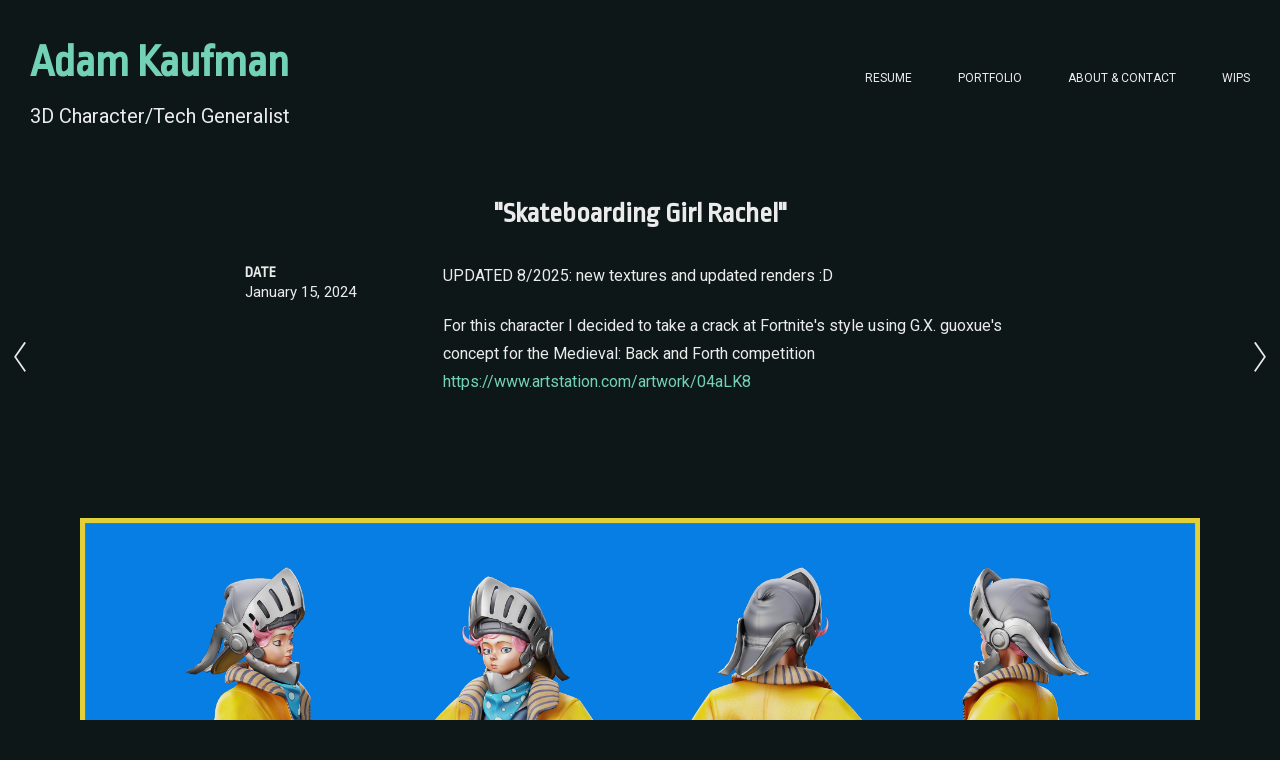

--- FILE ---
content_type: text/html; charset=utf-8
request_url: https://adamkaufmanart.com/projects/Jv0Kn0
body_size: 3920
content:
<!DOCTYPE html><html lang="en"><head><meta charset="utf-8" /><meta content="IE=edge" http-equiv="X-UA-Compatible" /><meta content="width=device-width, initial-scale=1.0" name="viewport" /><link href="https://fonts.googleapis.com/css?family=Roboto:400,400i,700,900|Ropa+Sans:400,700,900|PT+Mono" rel="stylesheet" /><link rel="stylesheet" media="screen" href="/assets/website-26325af48fcf4085dc968ace4e7c8c3ac5dfac87066c2008a18f3777550573ed.css" /><link rel="stylesheet" media="screen" href="/assets/website/lava-8c3f2c35228658fb9493a491eae40bdf951b7f0bcbc89db3bc5a46c62242cee4.css" /><link rel="stylesheet" media="screen" href="/asset/css/custom-user-932571-1768907757-theme-lava-b10acf1dfa46d2bccd81d7d8a4e651f0-1762482784.css" /><style></style><link rel="shortcut icon" type="image/x-icon" href="https://cdnb.artstation.com/p/users/portfolio_favicons/000/932/571/default/FAVICON_Bingus.png?1762484859" /><title>Adam Kaufman Art - &quot;Skateboarding Girl Rachel&quot;</title>
<meta name="description" content="UPDATED 8/2025: new textures and updated renders :D For this character I decided to take a crack at Fortnite&#39;s style using G.X. guoxue&#39;s concept for the Medieval: Back and Forth competition https://www.artstation.com/artwork/04aLK8" />
<meta name="keywords" content="character art, 3d modeling, game art, character modeling, character modelling, 3d modelling, zbrush" />
<meta name="twitter:title" content="Adam Kaufman Art - &quot;Skateboarding Girl Rachel&quot;" />
<meta name="twitter:card" content="summary_large_image" />
<meta name="twitter:description" content="UPDATED 8/2025: new textures and updated renders :D

For this character I decided to take a crack at Fortnite&#39;s style using G.X. guoxue&#39;s concept for the Medieval: Back and Forth competition 
https://www.artstation.com/artwork/04aLK8
" />
<meta name="twitter:image" content="https://cdna.artstation.com/p/assets/covers/images/090/949/978/large/adam-kaufman-adam-kaufman-rachel-thumbnail-0.jpg?1755382865" />
<meta property="og:url" content="https://adamkaufmanart.com/projects/Jv0Kn0" />
<meta property="og:title" content="Adam Kaufman Art - &quot;Skateboarding Girl Rachel&quot;" />
<meta property="og:image" content="https://cdna.artstation.com/p/assets/covers/images/090/949/978/large/adam-kaufman-adam-kaufman-rachel-thumbnail-0.jpg?1755382865" />
<meta property="og:description" content="UPDATED 8/2025: new textures and updated renders :D

For this character I decided to take a crack at Fortnite&#39;s style using G.X. guoxue&#39;s concept for the Medieval: Back and Forth competition 
https://www.artstation.com/artwork/04aLK8
" />
<meta property="og:image:width" content="1920" />
<meta property="og:type" content="website" />
<meta name="image" content="https://cdna.artstation.com/p/assets/covers/images/090/949/978/large/adam-kaufman-adam-kaufman-rachel-thumbnail-0.jpg?1755382865" />
<meta name="og_twitter_card" content="summary_large_image" />
<meta name="robots" content="index, NoAI" /><link rel="alternate" type="application/rss+xml" title="Adam Kaufman on ArtStation" href="https://adamkaufmanart.artstation.com/rss" /><!-- Common head js --><script src="/assets/layout/common_head_js.bundle.87cd8cc13f51041e4c5c.js"></script><script>window._epicEnableCookieGuard = false</script><script src="https://tracking.epicgames.com/tracking.js" async defer="defer"></script><script>environment = "production";
window.websocket_host = "https://ws.artstation.com";</script><script>window.api                         = {};
window.api.notifications           = {};
window.api.messaging               = {};
window.api.websockets              = {};
window.api.notifications.enabled   = true;
window.api.messaging.enabled       = true;
window.api.websockets.enabled      = true;
window.api.google_auth_client_id   = "439315463592-150g9t6k7vft6cd71k6s6jqelg9hgr4e.apps.googleusercontent.com";
window.api.facebook_app_id         = "249255215230397";
window.talon_settings              = {};
window.talon_settings.enabled      = true;
window.talon_settings.flow_id      = 'artstation_prod';</script><script>window.user_id = null;
window.user_show_adult = false;</script><script>window.upload_config = {
  maxImageSize: 10485760,
  maxMarmosetFileSize: 15728640,
  maxPdfFileSize: 20971520,
  maxPanoFileSize: 10485760,
  maxVideoClipFileSize: 26214400
};</script><script>window.angular_debug_enabled = false;
window.locale = "en";
I18n = {}
I18n.defaultLocale = "en";
I18n.locale = "en";
window.artstation_config = {
  preloaded_feed_comments_count: 5,
  preloaded_challenge_announcement_replies_count: 5
};</script><script>window.pro_member = true;</script></head><body class="theme-lava project"><div id="top"></div><div class="container-lg"><header class="site-header"><div class="site-logo"><div class="site-title"><a class="title-font" href="/">Adam Kaufman</a><div class="site-subtitle">3D Character/Tech Generalist</div></div></div><div class="header-nav"><ul class="nav"><li><a target="_blank" href="https://drive.google.com/file/d/1L0LXyhb98mMBMqSCfKNDipLl-1mDLjAx/view?usp=sharing">Resume</a></li><li><a target="_self" href="/albums/2332567">Portfolio</a></li><li><a target="_self" href="/resume">About &amp; Contact</a></li><li><a target="_self" href="/blog">WIPs</a></li></ul></div><div class="site-header-btn"><div class="line"></div><div class="line"></div><div class="line"></div></div></header></div><div class="site-wrapper"><input type="hidden" name="previous_project" id="previous_project" value="/projects/zDO2BZ" /><input type="hidden" name="next_project" id="next_project" value="/projects/vJ9obE" /><a class="project-page-prev" href="/projects/zDO2BZ"><span class="icon icon-arrow-left"></span></a><a class="project-page-next" href="/projects/vJ9obE"><span class="icon icon-arrow-right"></span></a><div class="site-content project-page above "><h1 class="project-title title-font container-sm text-center">&quot;Skateboarding Girl Rachel&quot;</h1><div class="project-images"><div class="project-assets-item"><div class="project-assets-item-inner"></div></div><div class="project-assets-item"><div class="project-assets-item-inner"><a class="project-assets-link colorbox-gal" data-colorbox="true" href="https://cdna.artstation.com/p/assets/images/images/090/953/030/large/adam-kaufman-rachel-turnaround-fq-02-shadows.webp?1755396271"><picture><source media="(min-width: 1920px)" srcset="https://cdna.artstation.com/p/assets/images/images/090/953/030/4k/adam-kaufman-rachel-turnaround-fq-02-shadows.webp?1755396271" /><source media="(min-width: 1200px)" srcset="" /><source media="(min-width: 768px)" srcset="" /><source media="(min-width: 0)" srcset="" /><img class="project-assets-image img-responsive constrained" alt="" src="https://cdna.artstation.com/p/assets/images/images/090/953/030/4k/adam-kaufman-rachel-turnaround-fq-02-shadows.webp?1755396271" /></picture></a></div></div><div class="project-assets-item"><div class="project-assets-item-inner"><a class="project-assets-link colorbox-gal" data-colorbox="true" href="https://cdna.artstation.com/p/assets/images/images/090/953/032/large/adam-kaufman-rachel-turnaround-fq-01-shadows.webp?1755396277"><picture><source media="(min-width: 1920px)" srcset="https://cdna.artstation.com/p/assets/images/images/090/953/032/4k/adam-kaufman-rachel-turnaround-fq-01-shadows.webp?1755396277" /><source media="(min-width: 1200px)" srcset="" /><source media="(min-width: 768px)" srcset="" /><source media="(min-width: 0)" srcset="" /><img class="project-assets-image img-responsive constrained" alt="" src="https://cdna.artstation.com/p/assets/images/images/090/953/032/4k/adam-kaufman-rachel-turnaround-fq-01-shadows.webp?1755396277" /></picture></a></div></div><div class="project-assets-item"><div class="project-assets-item-inner"><a class="project-assets-link colorbox-gal" data-colorbox="true" href="https://cdnb.artstation.com/p/assets/images/images/090/953/011/large/adam-kaufman-rachel-turnaround-wf-01-shadows.webp?1755396205"><picture><source media="(min-width: 1920px)" srcset="https://cdnb.artstation.com/p/assets/images/images/090/953/011/4k/adam-kaufman-rachel-turnaround-wf-01-shadows.webp?1755396205" /><source media="(min-width: 1200px)" srcset="" /><source media="(min-width: 768px)" srcset="" /><source media="(min-width: 0)" srcset="" /><img class="project-assets-image img-responsive constrained" alt="" src="https://cdnb.artstation.com/p/assets/images/images/090/953/011/4k/adam-kaufman-rachel-turnaround-wf-01-shadows.webp?1755396205" /></picture></a></div></div><div class="project-assets-item"><div class="project-assets-item-inner"><a class="project-assets-link colorbox-gal" data-colorbox="true" href="https://cdnb.artstation.com/p/assets/images/images/090/953/007/large/adam-kaufman-rachel-turnaround-wf-02-shadows.webp?1755396196"><picture><source media="(min-width: 1920px)" srcset="https://cdnb.artstation.com/p/assets/images/images/090/953/007/4k/adam-kaufman-rachel-turnaround-wf-02-shadows.webp?1755396196" /><source media="(min-width: 1200px)" srcset="" /><source media="(min-width: 768px)" srcset="" /><source media="(min-width: 0)" srcset="" /><img class="project-assets-image img-responsive constrained" alt="" src="https://cdnb.artstation.com/p/assets/images/images/090/953/007/4k/adam-kaufman-rachel-turnaround-wf-02-shadows.webp?1755396196" /></picture></a></div></div><div class="project-assets-item"><div class="project-assets-item-inner"><a class="project-assets-link colorbox-gal" data-colorbox="true" href="https://cdnb.artstation.com/p/assets/images/images/091/078/081/large/adam-kaufman-rachel-turnaround-hp-02.webp?1755752331"><picture><source media="(min-width: 1920px)" srcset="https://cdnb.artstation.com/p/assets/images/images/091/078/081/4k/adam-kaufman-rachel-turnaround-hp-02.webp?1755752331" /><source media="(min-width: 1200px)" srcset="" /><source media="(min-width: 768px)" srcset="" /><source media="(min-width: 0)" srcset="" /><img class="project-assets-image img-responsive constrained" alt="" src="https://cdnb.artstation.com/p/assets/images/images/091/078/081/4k/adam-kaufman-rachel-turnaround-hp-02.webp?1755752331" /></picture></a></div></div><div class="project-assets-item"><div class="project-assets-item-inner"><a class="project-assets-link colorbox-gal" data-colorbox="true" href="https://cdna.artstation.com/p/assets/images/images/090/953/004/large/adam-kaufman-rachel-tall-01-shadows.webp?1755396190"><picture><source media="(min-width: 1920px)" srcset="https://cdna.artstation.com/p/assets/images/images/090/953/004/4k/adam-kaufman-rachel-tall-01-shadows.webp?1755396190" /><source media="(min-width: 1200px)" srcset="" /><source media="(min-width: 768px)" srcset="" /><source media="(min-width: 0)" srcset="" /><img class="project-assets-image img-responsive maximized" alt="Tall 01" src="https://cdna.artstation.com/p/assets/images/images/090/953/004/4k/adam-kaufman-rachel-tall-01-shadows.webp?1755396190" /></picture></a><div class="project-assets-caption"><div class="asset-caption"><p>Tall 01</p></div></div></div></div><div class="project-assets-item"><div class="project-assets-item-inner"><a class="project-assets-link colorbox-gal" data-colorbox="true" href="https://cdnb.artstation.com/p/assets/images/images/090/952/987/large/adam-kaufman-rachel-tall-02-shadows.webp?1755396113"><picture><source media="(min-width: 1920px)" srcset="https://cdnb.artstation.com/p/assets/images/images/090/952/987/4k/adam-kaufman-rachel-tall-02-shadows.webp?1755396113" /><source media="(min-width: 1200px)" srcset="" /><source media="(min-width: 768px)" srcset="" /><source media="(min-width: 0)" srcset="" /><img class="project-assets-image img-responsive maximized" alt="Tall 02" src="https://cdnb.artstation.com/p/assets/images/images/090/952/987/4k/adam-kaufman-rachel-tall-02-shadows.webp?1755396113" /></picture></a><div class="project-assets-caption"><div class="asset-caption"><p>Tall 02</p></div></div></div></div><div class="project-assets-item"><div class="project-assets-item-inner"><a class="project-assets-link colorbox-gal" data-colorbox="true" href="https://cdnb.artstation.com/p/assets/images/images/090/953/043/large/adam-kaufman-rachel-tall-03-blue.webp?1755396384"><picture><source media="(min-width: 1920px)" srcset="https://cdnb.artstation.com/p/assets/images/images/090/953/043/4k/adam-kaufman-rachel-tall-03-blue.webp?1755396384" /><source media="(min-width: 1200px)" srcset="" /><source media="(min-width: 768px)" srcset="" /><source media="(min-width: 0)" srcset="" /><img class="project-assets-image img-responsive maximized" alt="" src="https://cdnb.artstation.com/p/assets/images/images/090/953/043/4k/adam-kaufman-rachel-tall-03-blue.webp?1755396384" /></picture></a></div></div><div class="project-assets-item"><div class="project-assets-item-inner"><a class="project-assets-link colorbox-gal" data-colorbox="true" href="https://cdnb.artstation.com/p/assets/images/images/090/952/991/large/adam-kaufman-rachel-sqaure-03-shadows.webp?1755396140"><picture><source media="(min-width: 1920px)" srcset="https://cdnb.artstation.com/p/assets/images/images/090/952/991/4k/adam-kaufman-rachel-sqaure-03-shadows.webp?1755396140" /><source media="(min-width: 1200px)" srcset="" /><source media="(min-width: 768px)" srcset="" /><source media="(min-width: 0)" srcset="" /><img class="project-assets-image img-responsive constrained" alt="Close Up 01" src="https://cdnb.artstation.com/p/assets/images/images/090/952/991/4k/adam-kaufman-rachel-sqaure-03-shadows.webp?1755396140" /></picture></a><div class="project-assets-caption"><div class="asset-caption"><p>Close Up 01</p></div></div></div></div><div class="project-assets-item"><div class="project-assets-item-inner"><a class="project-assets-link colorbox-gal" data-colorbox="true" href="https://cdna.artstation.com/p/assets/images/images/090/952/994/large/adam-kaufman-rachel-sqaure-01-shadows.webp?1755396162"><picture><source media="(min-width: 1920px)" srcset="https://cdna.artstation.com/p/assets/images/images/090/952/994/4k/adam-kaufman-rachel-sqaure-01-shadows.webp?1755396162" /><source media="(min-width: 1200px)" srcset="" /><source media="(min-width: 768px)" srcset="" /><source media="(min-width: 0)" srcset="" /><img class="project-assets-image img-responsive constrained" alt="" src="https://cdna.artstation.com/p/assets/images/images/090/952/994/4k/adam-kaufman-rachel-sqaure-01-shadows.webp?1755396162" /></picture></a></div></div><div class="project-assets-item"><div class="project-assets-item-inner"><a class="project-assets-link colorbox-gal" data-colorbox="true" href="https://cdnb.artstation.com/p/assets/images/images/090/952/993/large/adam-kaufman-rachel-sqaure-02-shadows.webp?1755396156"><picture><source media="(min-width: 1920px)" srcset="https://cdnb.artstation.com/p/assets/images/images/090/952/993/4k/adam-kaufman-rachel-sqaure-02-shadows.webp?1755396156" /><source media="(min-width: 1200px)" srcset="" /><source media="(min-width: 768px)" srcset="" /><source media="(min-width: 0)" srcset="" /><img class="project-assets-image img-responsive constrained" alt="" src="https://cdnb.artstation.com/p/assets/images/images/090/952/993/4k/adam-kaufman-rachel-sqaure-02-shadows.webp?1755396156" /></picture></a></div></div><div class="project-assets-item"><div class="project-assets-item-inner"><a class="project-assets-link colorbox-gal" data-colorbox="true" href="https://cdna.artstation.com/p/assets/images/images/090/952/990/large/adam-kaufman-rachel-sqaure-04-shadows.webp?1755396130"><picture><source media="(min-width: 1920px)" srcset="https://cdna.artstation.com/p/assets/images/images/090/952/990/4k/adam-kaufman-rachel-sqaure-04-shadows.webp?1755396130" /><source media="(min-width: 1200px)" srcset="" /><source media="(min-width: 768px)" srcset="" /><source media="(min-width: 0)" srcset="" /><img class="project-assets-image img-responsive constrained" alt="Sculpt Close Up 01" src="https://cdna.artstation.com/p/assets/images/images/090/952/990/4k/adam-kaufman-rachel-sqaure-04-shadows.webp?1755396130" /></picture></a><div class="project-assets-caption"><div class="asset-caption"><p>Sculpt Close Up 01</p></div></div></div></div><div class="project-assets-item"><div class="project-assets-item-inner"><a class="project-assets-link colorbox-gal" data-colorbox="true" href="https://cdnb.artstation.com/p/assets/images/images/090/952/989/large/adam-kaufman-rachel-sqaure-05-shadows.webp?1755396120"><picture><source media="(min-width: 1920px)" srcset="https://cdnb.artstation.com/p/assets/images/images/090/952/989/4k/adam-kaufman-rachel-sqaure-05-shadows.webp?1755396120" /><source media="(min-width: 1200px)" srcset="" /><source media="(min-width: 768px)" srcset="" /><source media="(min-width: 0)" srcset="" /><img class="project-assets-image img-responsive constrained" alt="Sculpt Close Up 02" src="https://cdnb.artstation.com/p/assets/images/images/090/952/989/4k/adam-kaufman-rachel-sqaure-05-shadows.webp?1755396120" /></picture></a><div class="project-assets-caption"><div class="asset-caption"><p>Sculpt Close Up 02</p></div></div></div></div><div class="project-assets-item"><div class="project-assets-item-inner"><a class="project-assets-link colorbox-gal" data-colorbox="true" href="https://cdna.artstation.com/p/assets/images/images/090/952/986/large/adam-kaufman-rachel-mockup.webp?1755396106"><picture><source media="(min-width: 1920px)" srcset="https://cdna.artstation.com/p/assets/images/images/090/952/986/4k/adam-kaufman-rachel-mockup.webp?1755396106" /><source media="(min-width: 1200px)" srcset="" /><source media="(min-width: 768px)" srcset="" /><source media="(min-width: 0)" srcset="" /><img class="project-assets-image img-responsive constrained" alt="" src="https://cdna.artstation.com/p/assets/images/images/090/952/986/4k/adam-kaufman-rachel-mockup.webp?1755396106" /></picture></a></div></div></div><div class="project-about container-sm"><div class="project-about-content"><div class="project-text formatted-text"><p>UPDATED 8/2025: new textures and updated renders :D</p>

<p>For this character I decided to take a crack at Fortnite's style using G.X. guoxue's concept for the Medieval: Back and Forth competition 
<br /><a href="https://www.artstation.com/artwork/04aLK8">https://www.artstation.com/artwork/04aLK8</a>
</p></div></div><div class="project-about-meta"><div class="project-about-label title-font">Date</div><div class="project-about-value">January 15, 2024</div></div></div><div class="project-nav container-sm"><a class="project-nav-link project-nav-prev square" style="background-image: url(https://cdnb.artstation.com/p/assets/covers/images/090/842/941/small_square/adam-kaufman-adam-kaufman-thenun-square-06.jpg?1755070362);" href="/projects/zDO2BZ"><div class="project-nav-inner"><div class="project-nav-head"><div class="project-nav-icon-prev"></div>Previous </div><div class="project-nav-footer title-font">The Nun </div></div></a><a class="project-nav-link project-nav-next square" style="background-image: url(https://cdnb.artstation.com/p/assets/covers/images/090/839/279/small_square/adam-kaufman-adam-kaufman-bingus-square-01.jpg?1755056669);" href="/projects/vJ9obE"><div class="project-nav-inner"><div class="project-nav-head">Next<div class="project-nav-icon-next"></div></div><div class="project-nav-footer title-font">Space Bingus  </div></div></a></div></div><div class="report-section"><div class="dropdown"><a class="dropdown-toggle" role="button"><i class="far fa-flag fa-pad-right"></i><span>Report</span></a><ul class="dropdown-menu"><li class="dropdown-menu-item"><a href="https://safety.epicgames.com/en-US/policies/reporting-misconduct/submit-report?product_id=artstation_content_report&amp;content_id=17438284&amp;content_type=project" target="_blank"><i class="material-icons-round far icon-pad-right">description</i><span>Content</span></a></li><li class="dropdown-menu-item"><a href="https://safety.epicgames.com/en-US/policies/reporting-misconduct/submit-report?product_id=artstation_content_report&amp;content_id=932571&amp;content_type=user_website" target="_blank"><i class="material-icons-round far icon-pad-right">person</i><span>User</span></a></li></ul></div></div></div><footer class="site-footer"><div class="container-lg"><div class="row row-middle"><div class="col-12 col-tablet-6 site-footer-socials"><div class="fo-social ik-style-cutout ik-frame-circle ik-color-accent"><div class="fo-social-item"><a class="fo-social-link ik ik-artstation ik-s-artstation" href="https://www.artstation.com/adamkaufmanart"></a></div><div class="fo-social-item"><a class="fo-social-link ik ik-linkedin ik-s-linkedin" target="_blank" href="https://www.linkedin.com/in/AdamAKaufman"></a></div></div></div><div class="col-12 col-tablet-3 btt"><a class="scrolltoel" href="#top"><span class="site-footer-arrow-up"></span>Back to top </a></div><div class="col-12 col-tablet-3 site-footer-copy">© All rights reserved</div></div></div></footer><script src="/assets/website-e5996ef0f429971584907debb6b413ebaf705162603c946acbdd2496ef376f8a.js"></script><script src="/asset/js/objectFitPolyfill.min.js"></script><script src="/asset/js/promise-polyfill.min.js"></script><script src="/asset/js/macy.min.js"></script><script src="/asset/js/app.js?v=user-932571-1768907757-theme-lava-b10acf1dfa46d2bccd81d7d8a4e651f0-1762482784"></script><script src="//unpkg.com/css-vars-ponyfill@1"></script><script>cssVars({
  onlyLegacy: true
});</script><script>(function(i,s,o,g,r,a,m){i['GoogleAnalyticsObject']=r;i[r]=i[r]||function(){(i[r].q=i[r].q||[]).push(arguments)},i[r].l=1*new Date();a=s.createElement(o),m=s.getElementsByTagName(o)[0];a.async=1;a.src=g;m.parentNode.insertBefore(a,m)})(window,document,'script','//www.google-analytics.com/analytics.js','ga');

ga('create', 'UA-12332112311231123', { 'cookieDomain' : '.adamkaufmanart.com'});
ga('send', 'pageview');</script><script async="" defer="" src="//assets.pinterest.com/js/pinit.js" type="text/javascript"></script></body></html>

--- FILE ---
content_type: text/css; charset=utf-8
request_url: https://adamkaufmanart.com/asset/css/custom-user-932571-1768907757-theme-lava-b10acf1dfa46d2bccd81d7d8a4e651f0-1762482784.css
body_size: 935
content:
:root {
  --accent-color:                 #73d2b6;
  --accent-color-rgb:             115, 210, 182;
  --accent-color-darker:          #4cc6a2;
  --accent-color-darker-rgb:      76, 198, 162;
  --accent-color-darkest-rgb:     54, 169, 135;
  --link-color:                   #73d2b6;
  --link-color-darker:            #4cc6a2;
  --border-color:                 #0d1717;
  --subtitle-color:               #ebebeb;
  --body-bg:                      #0d1717;
  --body-bg-rgb:                  13, 23, 23;
  --body-bg-lighter:              #162727;
  --body-bg-darker:               #040707;
  --body-bg-darkest:              black;
  --body-color:                   #ebebeb;
  --body-color-rgb:               235, 235, 235;
  --body-color-darkest:           #b8b8b8;
  --about-card-bg:                #212833;
  --footer-color:                 #d9d9d9;
  --footer-bg:                    #0d1717;
  --caption-bg:                   #212833;
  --lib-perfect-scrollbar-bg:     #2e5252;
  --component-notify-bg:          #1f3838;
  --lightness-body-5:             #162727;
  --lightness-body-10:            #1f3838;
  --font-family-primary:          'Roboto', Helvetica, Arial, sans-serif;
  --font-family-secondary:        'Ropa Sans', Helvetica, Arial, sans-serif; }

/* Custom options via Theme Customizer */
body {
  font-weight: 300;
  letter-spacing: 0px; }
  @media (min-width: 70em) {
    body {
      font-size: 15px; } }
.site-title a {
  font-weight: 600;
  letter-spacing: 0px; }
  @media (min-width: 70em) {
    .site-title a {
      font-size: 45px; } }
.site-title .site-subtitle {
  font-weight: 300;
  letter-spacing: 0px; }
  @media (min-width: 70em) {
    .site-title .site-subtitle {
      font-size: 20px; } }
.site-footer-copy, .site-footer .btt {
  font-weight: 300;
  letter-spacing: 0px; }
  @media (min-width: 70em) {
    .site-footer-copy, .site-footer .btt {
      font-size: 15px; } }
